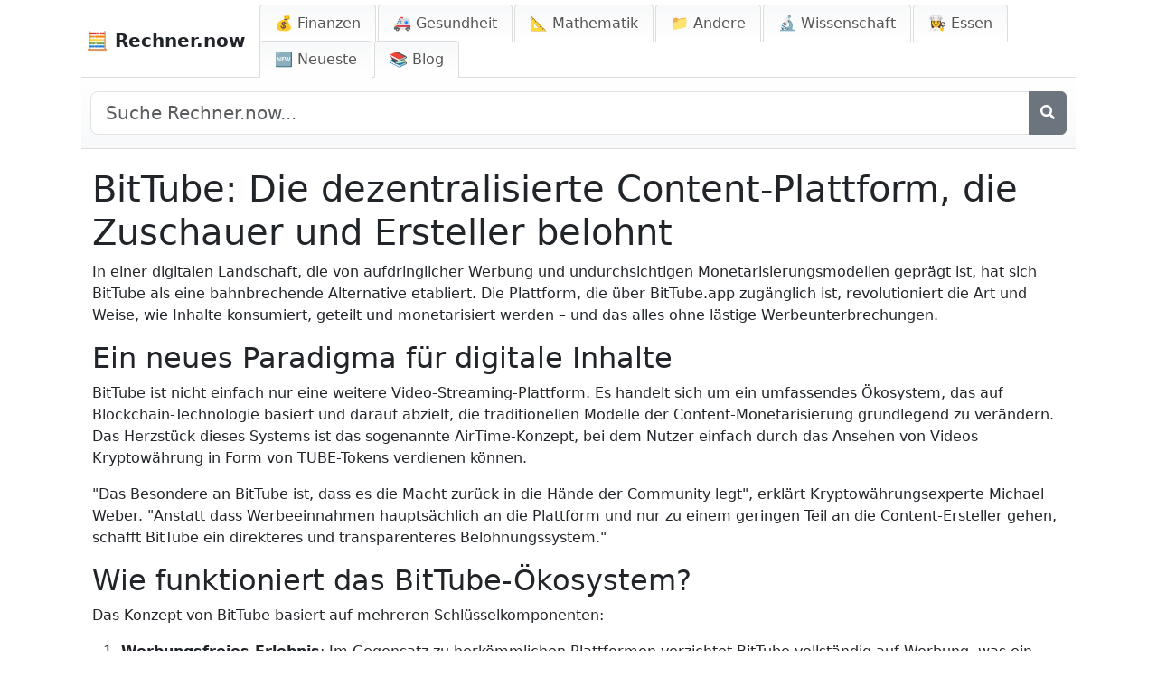

--- FILE ---
content_type: text/html; charset=utf-8
request_url: https://www.google.com/recaptcha/api2/aframe
body_size: 267
content:
<!DOCTYPE HTML><html><head><meta http-equiv="content-type" content="text/html; charset=UTF-8"></head><body><script nonce="qK5ttxwKh4ehm8C0BaqQSQ">/** Anti-fraud and anti-abuse applications only. See google.com/recaptcha */ try{var clients={'sodar':'https://pagead2.googlesyndication.com/pagead/sodar?'};window.addEventListener("message",function(a){try{if(a.source===window.parent){var b=JSON.parse(a.data);var c=clients[b['id']];if(c){var d=document.createElement('img');d.src=c+b['params']+'&rc='+(localStorage.getItem("rc::a")?sessionStorage.getItem("rc::b"):"");window.document.body.appendChild(d);sessionStorage.setItem("rc::e",parseInt(sessionStorage.getItem("rc::e")||0)+1);localStorage.setItem("rc::h",'1769008854264');}}}catch(b){}});window.parent.postMessage("_grecaptcha_ready", "*");}catch(b){}</script></body></html>